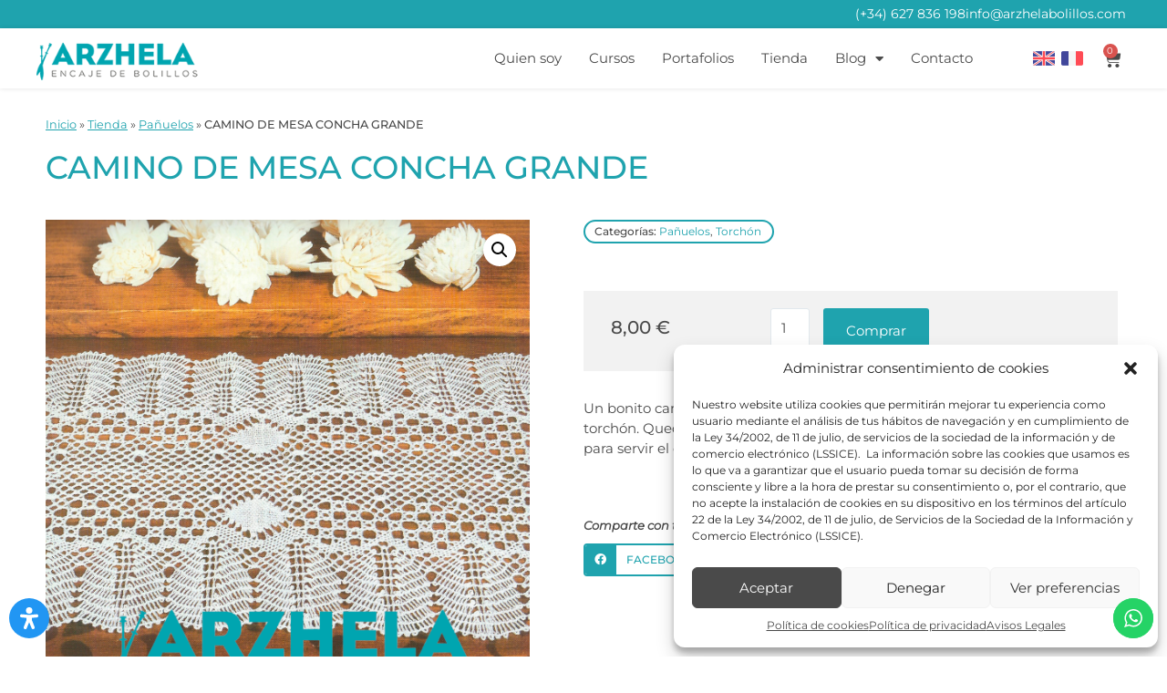

--- FILE ---
content_type: text/css
request_url: https://arzhelabolillos.com/wp-content/themes/hello-elementor-child/style.css?ver=64349f64ff2279f93a3be6c53ea5b32e
body_size: 2681
content:
/*
Theme Name: Hello Elementor XF Child
Theme URI: https://xenonfactory.es
Template: hello-elementor
Author: Elementor Team & XenonFactory.es
Author URI: https://xenonfactory.es
Description: Versión básica de theme compatible con Elementor y editado por XenonFactory.es
Tags: flexible-header,custom-colors,custom-menu,custom-logo,featured-images,rtl-language-support,threaded-comments,translation-ready
Version: 2.3.1.1613047641
Updated: 2021-02-11 13:47:21

*/

/* XF BASICS */

/* QUITAR MARGEN INFERIOR <P> */
.elementor-text-editor p:last-child
{ 
	margin-bottom:0px;
}

/* BOTÓN BARRA COOKIES */
#cn-notice-buttons .button
{
	padding: 5px 10px;
	border: 1px solid #fff;
	color: #fff
}


/* INVERTIR TEXTO CORREO */
.ltrText
{
	unicode-bidi: bidi-override;
	direction: rtl
}

html, label, input[type=checkbox]
{
	cursor: default;
}


/* LISTAS RGPD */
ol {
	padding-inline-start: 15px
}

ul {
	margin-block-start: -0.5em;
	margin-block-end: 1em;
}

#cmplz-document {
	max-width: 100%;
	text-align: justify;
}
/*  */


/* BOTON READABLER */
#mdp-readabler-trigger-button {
	border-radius: 50px !important;
    color: #fff !important;
    background: rgba(33,150,243,1) !important;
	border: none !important;
	padding: 10px !important;
}

#mdp-readabler-trigger-button:hover {
	color: rgba(33,150,243,1) !important;
	background: #fff !important;
}
/*  */



/* FACETWP */
.facetwp-facet {
	margin-bottom: 0 !important;
}

.fs-wrap,
.facetwp-input-wrap {
	width: 100% !important;
}

	.fs-label-wrap,
	.facetwp-type-search {
		height: 38px;
		-webkit-border-radius: 3px;
		-moz-border-radius: 3px;
		border-radius: 3px;
	}

	.fs-label-wrap .fs-label {
		padding: 10px 22px 10px 13px !important;
	}

.facetwp-facet-ordenar select,
.facetwp-facet-ordenar_en select,
.facetwp-facet-ordenar_fr select,
.facetwp-facet-buscador_es,
.facetwp-facet-buscador_en,
.facetwp-facet-buscador_fr {
	border: 1px solid #e1e8ed;
	color: #4a4a4a;
	font-size: 15px;
}

	.facetwp-facet input.facetwp-search {
		border: 0;
		background-color: transparent;
	}


.facetwp-slider-wrap {
	/*width: 70%;*/
	padding-bottom: 6px !important;
}

	.noUi-connect {
		background-color: #e1e8ed !important;
	}

	.noUi-handle {
		background-color: #1fa3ae !important;
		border: 0 !important;
	}

	.facetwp-slider-label {
		font-size: 13px;
	}

	.facetwp-slider-reset {
		display: none;
	}
/* FACETWP */



/* BUSCADOR TIENDA */
#result-busq .page-numbers li {
	margin: 0 7px;
	border: 1px solid #1fa3ae;
	-webkit-border-radius: 3px;
	-moz-border-radius: 3px;
	border-radius: 3px;
}
/* BUSCADOR TIENDA */



/* DESPLEGABLE CARRITO */
#mnu-side .elementor-button--checkout .elementor-button-text {
	text-indent: -9999px;
	line-height: 0;
}

#mnu-side .elementor-button--checkout .elementor-button-text:after {
	content: 'Pagar' !important;
	text-indent: 0;
	display: block;
	line-height: 1.1em;
}

/* DESPLEGABLE CARRITO */


/* TIENDA */
#elementor-menu-cart__toggle_button {
	border: 0 !important;
	background: none !important;
	
}

.woocommerce-Price-currencySymbol {
	margin-left: 5px;
}

a.added_to_cart.wc-forward {
	display: block;
	margin-top: 8px;
	font-size: 80%;
	text-decoration: none;
	font-weight: bold
}

.gif-loading {
    display: none;
}

#pvp-prod del {
	font-size: 80%
}

#pvp-prod div.elementor-widget-container {
	height: 100%;
}

#add-cest form {
    margin-bottom: 0 !important;
}

#add-cest button {
    margin-top: 0 !important;
    font-size: 0 !important;
}

#add-cest .quantity {
    margin-right: 15px !important;
}

#add-cest .added_to_cart.wc-forward {
    display: none !important;
}

#add-cest .input-text.qty.text {
    border: 1px solid #e1e8ed;
	background-color: #fff;
}
	
#add-cest table tbody th,
#add-cest table tbody td {
	background-color: transparent;
}

#add-cest .variations {
	margin: -9px 0 -20px 0px;
}

	#add-cest .variations .reset_variations {
		font-size: 1em;
		font-weight: bold;
	}

#add-cest .single_variation_wrap .woocommerce-Price-amount.amount {
	color: #4a4a4a;
	font-weight: bold;
}


.prod-rel .woocommerce-loop-product__buttons {
    margin: 0 auto !important;
}

.prod-rel .button {
    font-size: 0 !important;
}

.prod-rel .woocommerce-loop-product__title,
.prod-rel .price {
	margin: auto 15px !important;
}

.prod-rel .woocommerce-Price-currencySymbol {
	font-size: 13px;
}

.prod-rel .added_to_cart.wc-forward {
	text-align: center;
}

@media only screen and (max-width: 600px) {
	.ae-element-woo-category a {
		display: inline;
	}
}
/* TIENDA */


/* BOTONES WOOCOMMERCE */
.woocommerce #content input.button, .woocommerce #respond input#submit, .woocommerce a.button, .woocommerce button.button, .woocommerce input.button, .woocommerce-page #content input.button, .woocommerce-page #respond input#submit, .woocommerce-page a.button, .woocommerce-page button.button, .woocommerce-page input.button {
	background: #1fa3ae !important;
	color: #fff !important;
	text-shadow: none !important;
	border: 1px solid #02010100 !important;
	-webkit-border-radius: 3px;
	-moz-border-radius: 3px;
	border-radius: 3px;
	font-weight: normal;
}

	.woocommerce #content input.button.alt:hover, .woocommerce #respond input#submit.alt:hover, .woocommerce a.button.alt:hover, .woocommerce button.button.alt:hover, .woocommerce input.button.alt:hover, .woocommerce-page #content input.button.alt:hover, .woocommerce-page #respond input#submit.alt:hover, .woocommerce-page a.button.alt:hover, .woocommerce-page button.button.alt:hover, .woocommerce-page input.button.alt:hover {
		background-color: #f2f2f2 !important;
		border: 1px solid #1fa3ae !important;
		color: #1fa3ae !important;
	}

	.woocommerce #content input.button:hover, .woocommerce #respond input#submit:hover, .woocommerce a.button:hover, .woocommerce button.button:hover, .woocommerce input.button:hover, .woocommerce-page #content input.button:hover, .woocommerce-page #respond input#submit:hover, .woocommerce-page a.button:hover, .woocommerce-page button.button:hover, .woocommerce-page input.button:hover {
		background-color: #f2f2f2 !important;
		border: 1px solid #1fa3ae !important;
		color: #1fa3ae !important;
	}

	.woocommerce #content input.button.alt:hover, .woocommerce #respond input#submit.alt:hover, .woocommerce a.button.alt:hover, .woocommerce button.button.alt:hover, .woocommerce input.button.alt:hover, .woocommerce-page #content input.button.alt:hover, .woocommerce-page #respond input#submit.alt:hover, .woocommerce-page a.button.alt:hover, .woocommerce-page button.button.alt:hover, .woocommerce-page input.button.alt:hover {
		background-color: #f2f2f2 !important;
		box-shadow: none;
		border: 1px solid #1fa3ae !important;
		color: #1fa3ae !important;
	}

[type=submit] {
	margin-top: 20px !important;
}

.elementor-search-form__submit {
	margin-top: 0 !important;
}
/* BOTONES WOOCOMMERCE */


/* TABLA PRODUCTOS CARRITO */
.woocommerce table.shop_table {
	border: 0;
}

.woocommerce table.shop_table a {
	color: #4a4a4a;
	text-decoration: none;
}

.woocommerce table.shop_table td,
.woocommerce table.shop_table th {
	border: 0;
}

.woocommerce table.shop_table td.actions:hover,
.shop_table .shop_table_responsive tr th:hover {
	background-color: transparent !important
}

.woocommerce table.shop_table .quantity input[type=number] {
	padding: 8px 5px 8px 7px;
}
/* TABLA PRODUCTOS CARRITO */


/* CUPÓN CARRITO */
.coupon {
	padding: 15px;
	border: 1px solid #ebe9eb;
}

	.coupon input {
		min-width: 150px;
		padding: 5px 6px !important;
	}

	.coupon button {
		margin-top: 0px !important
	}

@media only screen and (max-width: 375px) {
	.coupon input {
		width: 100% !important
	}
	
	.coupon button {
		width: 100% !important;
		margin-top: 20px !important;
	}
}
/* CUPÓN CARRITO */



/* CROSS SELLING CARRITO */
.cross-sells .woocommerce-Price-amount.amount {
	color: #1fa3ae;
    font-size: 20px;
    font-weight: bold;
}

.cross-sells .woocommerce-Price-amount.amount .woocommerce-Price-currencySymbol {
    font-size: 13px;
}

.cross-sells .woocommerce-loop-product__title {
	color: #4a4a4a;
	font-size: 15px;
	line-height: 23px;
    margin-bottom: 10px;
}

.cross-sells .button.wp-element-button.product_type_simple.add_to_cart_button.ajax_add_to_cart {
	font-family: "Kanit", Sans-serif;
	font-weight: bold;
    text-transform: uppercase;
	border-radius: 0px 0px 0px 0px;
    padding: 12px 30px 12px 30px;
    margin-top: 10px;
}
/* CROSS SELLING CARRITO */


/* CHECKOUT */
.woocommerce-form-coupon-toggle{
	display: none;
}

.input-text {
	background-color: #fff;
	border: 1px solid #e1e8ed !important;
}

.select2-container .select2-selection--single {
	height: 38px;
	background-color: #fff;
	border: 1px solid #e1e8ed;
}
	
	.input-text:focus,
	.select2-container .select2-selection--single:focus {
		box-shadow: inset 0 0 0 1px rgba(0,0,0,.1);
	}

	.select2-container--default .select2-selection--single .select2-selection__rendered {
		line-height: 38px;
	}

.woocommerce-checkout #payment {
	background-color: #ECEAEC
}

.woocommerce-checkout #payment ul.payment_methods li{
	margin-bottom: 10px;
}

.woocommerce-checkout #payment div.payment_box {
	background-color: #fff
}

.woocommerce-checkout #payment div.payment_box::before {
	border: 1em solid #fff;
	border-right-color: transparent;
    border-left-color: transparent;
    border-top-color: transparent;
}

.woocommerce-checkout fieldset {
	border: 0;
}
/*  */


/* MI CUENTA */
.woocommerce .woocommerce-form-login .woocommerce-form-login__rememberme {
	display: block;
	line-height: 1;
}

@media only screen and (min-width: 769px) {
  .woocommerce-account .woocommerce-MyAccount-navigation {
    width: 22%;
  }
  .woocommerce-account .woocommerce-MyAccount-content { 
    width: 75%;
  }
}

@media only screen and (max-width: 768px) {
  .woocommerce-account .woocommerce-MyAccount-content { 
    margin-top: 40px
  }
}

.woocommerce-MyAccount-content {
	margin-top: 20px;
	text-decoration: none;
}

	.woocommerce-MyAccount-content a {
		text-decoration: none;
	}

mark {
	background-color: #e1e8ed;
}

/* Style WC Account Endpoint Links */
nav.woocommerce-MyAccount-navigation ul {
	margin-top: 20px;
	list-style-type: none;
	padding-left: 0;
	max-width: 200px;
	font-size: 17px;
	line-height: 26px;
}
nav.woocommerce-MyAccount-navigation ul li {
  padding: 8px 20px;
  background-color: rgba(0,0,0,0.05);
  border-bottom: 1px solid rgba(0,0,0,0.05);
  /*display: flex*/
}
nav.woocommerce-MyAccount-navigation ul li a{
	width: 100%;
	height: 100%;
	text-decoration: none;
}
nav.woocommerce-MyAccount-navigation ul li a:hover {
	color: #000;
	font-weight: bold;
	text-decoration: none;
}
nav.woocommerce-MyAccount-navigation ul li.is-active {
  background-color: rgba(0,0,0,0.1);
	font-weight: bold;
}
nav.woocommerce-MyAccount-navigation ul li.is-active a {
  color: rgba(0,0,0,0.8); 
  cursor: default;
}
nav.woocommerce-MyAccount-navigation ul li.is-active a:hover {
	text-decoration: none;
}
nav.woocommerce-MyAccount-navigation ul li.is-active:after {
  content: "";
  height: 0;
  width: 0;
  border-top: 20px solid transparent;
  border-left: 14px solid rgba(0,0,0,0.1);
  border-bottom: 20px solid transparent;
  float: right;
  margin-right: -34px;
  margin-top: -7px;
}
nav.woocommerce-MyAccount-navigation ul li:not(.is-active):hover {
  background-color: rgba(0,0,0,0.07);
}
nav.woocommerce-MyAccount-navigation ul li:not(.is-active):hover:after { 
  content: "";
  height: 0;
  width: 0;
  border-top: 20px solid transparent;
  border-left: 14px solid rgba(0,0,0,0.07);
  border-bottom: 20px solid transparent;
  float: right;
  margin-right: -34px;
  margin-top: -7px;
}
/* MI CUENTA */






--- FILE ---
content_type: text/css
request_url: https://arzhelabolillos.com/wp-content/uploads/elementor/css/post-38.css?ver=1762105057
body_size: 702
content:
.elementor-kit-38{--e-global-color-primary:#6EC1E4;--e-global-color-secondary:#54595F;--e-global-color-text:#7A7A7A;--e-global-color-accent:#61CE70;--e-global-color-48680772:#4054B2;--e-global-color-36b22b1:#23A455;--e-global-color-2906c11:#000;--e-global-color-5c6905bb:#FFF;color:#4A4A4A;font-family:"Montserrat", Sans-serif;font-size:15px;}.elementor-kit-38 button,.elementor-kit-38 input[type="button"],.elementor-kit-38 input[type="submit"],.elementor-kit-38 .elementor-button{background-color:#1FA3AE;text-decoration:none;color:#FFFFFF;border-style:solid;border-width:1px 1px 1px 1px;border-color:#02010100;}.elementor-kit-38 button:hover,.elementor-kit-38 button:focus,.elementor-kit-38 input[type="button"]:hover,.elementor-kit-38 input[type="button"]:focus,.elementor-kit-38 input[type="submit"]:hover,.elementor-kit-38 input[type="submit"]:focus,.elementor-kit-38 .elementor-button:hover,.elementor-kit-38 .elementor-button:focus{background-color:#F2F2F2;color:#1FA3AE;border-style:solid;border-width:1px 1px 1px 1px;border-color:#1FA3AE;border-radius:5px 5px 5px 5px;}.elementor-kit-38 e-page-transition{background-color:#FFBC7D;}.elementor-kit-38 a{color:#1FA3AE;text-decoration:underline;}.elementor-kit-38 h1{color:#1FA3AE;font-family:"Montserrat", Sans-serif;font-size:35px;font-weight:bold;}.elementor-kit-38 h2{font-family:"Montserrat", Sans-serif;font-size:30px;line-height:35px;}.elementor-kit-38 h3{font-family:"Montserrat", Sans-serif;font-size:25px;}.elementor-kit-38 h4{font-family:"Montserrat", Sans-serif;font-size:20px;}.elementor-kit-38 input:not([type="button"]):not([type="submit"]),.elementor-kit-38 textarea,.elementor-kit-38 .elementor-field-textual{font-size:15px;color:#4A4A4A;border-style:solid;border-radius:3px 3px 3px 3px;}.elementor-section.elementor-section-boxed > .elementor-container{max-width:1200px;}.e-con{--container-max-width:1200px;}.elementor-widget:not(:last-child){margin-block-end:20px;}.elementor-element{--widgets-spacing:20px 20px;--widgets-spacing-row:20px;--widgets-spacing-column:20px;}{}h1.entry-title{display:var(--page-title-display);}@media(max-width:1024px){.elementor-section.elementor-section-boxed > .elementor-container{max-width:1024px;}.e-con{--container-max-width:1024px;}}@media(max-width:767px){.elementor-kit-38 h1{font-size:25px;line-height:28px;}.elementor-kit-38 h2{font-size:20px;line-height:24px;}.elementor-kit-38 h3{font-size:18px;line-height:20px;}.elementor-section.elementor-section-boxed > .elementor-container{max-width:767px;}.e-con{--container-max-width:767px;}}/* Start Custom Fonts CSS */@font-face {
	font-family: 'Montserrat';
	font-style: normal;
	font-weight: normal;
	font-display: auto;
	src: url('https://arzhelabolillos.com/wp-content/uploads/2023/08/Montserrat-Regular.ttf') format('truetype');
}
@font-face {
	font-family: 'Montserrat';
	font-style: italic;
	font-weight: normal;
	font-display: auto;
	src: url('https://arzhelabolillos.com/wp-content/uploads/2023/08/Montserrat-Italic.ttf') format('truetype');
}
@font-face {
	font-family: 'Montserrat';
	font-style: normal;
	font-weight: bold;
	font-display: auto;
	src: url('https://arzhelabolillos.com/wp-content/uploads/2023/08/Montserrat-SemiBold.ttf') format('truetype');
}
/* End Custom Fonts CSS */

--- FILE ---
content_type: text/css
request_url: https://arzhelabolillos.com/wp-content/uploads/elementor/css/post-1375.css?ver=1762105058
body_size: 1584
content:
.elementor-1375 .elementor-element.elementor-element-ca608bb:not(.elementor-motion-effects-element-type-background), .elementor-1375 .elementor-element.elementor-element-ca608bb > .elementor-motion-effects-container > .elementor-motion-effects-layer{background-color:#1FA3AE;}.elementor-1375 .elementor-element.elementor-element-ca608bb{transition:background 0.3s, border 0.3s, border-radius 0.3s, box-shadow 0.3s;}.elementor-1375 .elementor-element.elementor-element-ca608bb > .elementor-background-overlay{transition:background 0.3s, border-radius 0.3s, opacity 0.3s;}.elementor-1375 .elementor-element.elementor-element-27394497 .elementor-icon-list-icon i{transition:color 0.3s;}.elementor-1375 .elementor-element.elementor-element-27394497 .elementor-icon-list-icon svg{transition:fill 0.3s;}.elementor-1375 .elementor-element.elementor-element-27394497{--e-icon-list-icon-size:14px;--icon-vertical-offset:0px;}.elementor-1375 .elementor-element.elementor-element-27394497 .elementor-icon-list-item > .elementor-icon-list-text, .elementor-1375 .elementor-element.elementor-element-27394497 .elementor-icon-list-item > a{font-size:14px;}.elementor-1375 .elementor-element.elementor-element-27394497 .elementor-icon-list-text{color:#FFFFFF;transition:color 0.3s;}.elementor-1375 .elementor-element.elementor-element-38e94183 > .elementor-container > .elementor-column > .elementor-widget-wrap{align-content:center;align-items:center;}.elementor-1375 .elementor-element.elementor-element-38e94183:not(.elementor-motion-effects-element-type-background), .elementor-1375 .elementor-element.elementor-element-38e94183 > .elementor-motion-effects-container > .elementor-motion-effects-layer{background-color:#FFFFFF;}.elementor-1375 .elementor-element.elementor-element-38e94183{box-shadow:0px 0px 5px 0px rgba(0, 0, 0, 0.12);transition:background 0.3s, border 0.3s, border-radius 0.3s, box-shadow 0.3s;margin-top:0px;margin-bottom:20px;}.elementor-1375 .elementor-element.elementor-element-38e94183 > .elementor-background-overlay{transition:background 0.3s, border-radius 0.3s, opacity 0.3s;}.elementor-1375 .elementor-element.elementor-element-65e6b501{text-align:left;}.elementor-1375 .elementor-element.elementor-element-65e6b501 img{width:180px;}.elementor-1375 .elementor-element.elementor-element-1b4b14dc .elementor-menu-toggle{margin-left:auto;}.elementor-1375 .elementor-element.elementor-element-1b4b14dc .elementor-nav-menu .elementor-item{text-decoration:none;}.elementor-1375 .elementor-element.elementor-element-1b4b14dc .elementor-nav-menu--main .elementor-item{color:#4A4A4A;fill:#4A4A4A;padding-left:15px;padding-right:15px;}.elementor-1375 .elementor-element.elementor-element-1b4b14dc .elementor-nav-menu--main .elementor-item:hover,
					.elementor-1375 .elementor-element.elementor-element-1b4b14dc .elementor-nav-menu--main .elementor-item.elementor-item-active,
					.elementor-1375 .elementor-element.elementor-element-1b4b14dc .elementor-nav-menu--main .elementor-item.highlighted,
					.elementor-1375 .elementor-element.elementor-element-1b4b14dc .elementor-nav-menu--main .elementor-item:focus{color:#1FA3AE;fill:#1FA3AE;}.elementor-1375 .elementor-element.elementor-element-1b4b14dc .elementor-nav-menu--main:not(.e--pointer-framed) .elementor-item:before,
					.elementor-1375 .elementor-element.elementor-element-1b4b14dc .elementor-nav-menu--main:not(.e--pointer-framed) .elementor-item:after{background-color:#1FA3AE;}.elementor-1375 .elementor-element.elementor-element-1b4b14dc .e--pointer-framed .elementor-item:before,
					.elementor-1375 .elementor-element.elementor-element-1b4b14dc .e--pointer-framed .elementor-item:after{border-color:#1FA3AE;}.elementor-1375 .elementor-element.elementor-element-1b4b14dc .elementor-nav-menu--main .elementor-item.elementor-item-active{color:#1FA3AE;}.elementor-1375 .elementor-element.elementor-element-1b4b14dc .elementor-nav-menu--main:not(.e--pointer-framed) .elementor-item.elementor-item-active:before,
					.elementor-1375 .elementor-element.elementor-element-1b4b14dc .elementor-nav-menu--main:not(.e--pointer-framed) .elementor-item.elementor-item-active:after{background-color:#1FA3AE;}.elementor-1375 .elementor-element.elementor-element-1b4b14dc .e--pointer-framed .elementor-item.elementor-item-active:before,
					.elementor-1375 .elementor-element.elementor-element-1b4b14dc .e--pointer-framed .elementor-item.elementor-item-active:after{border-color:#1FA3AE;}.elementor-1375 .elementor-element.elementor-element-1b4b14dc .elementor-nav-menu--dropdown{background-color:#F2F2F2;}.elementor-1375 .elementor-element.elementor-element-1b4b14dc .elementor-nav-menu--dropdown a:hover,
					.elementor-1375 .elementor-element.elementor-element-1b4b14dc .elementor-nav-menu--dropdown a:focus,
					.elementor-1375 .elementor-element.elementor-element-1b4b14dc .elementor-nav-menu--dropdown a.elementor-item-active,
					.elementor-1375 .elementor-element.elementor-element-1b4b14dc .elementor-nav-menu--dropdown a.highlighted,
					.elementor-1375 .elementor-element.elementor-element-1b4b14dc .elementor-menu-toggle:hover,
					.elementor-1375 .elementor-element.elementor-element-1b4b14dc .elementor-menu-toggle:focus{color:#FFFFFF;}.elementor-1375 .elementor-element.elementor-element-1b4b14dc .elementor-nav-menu--dropdown a:hover,
					.elementor-1375 .elementor-element.elementor-element-1b4b14dc .elementor-nav-menu--dropdown a:focus,
					.elementor-1375 .elementor-element.elementor-element-1b4b14dc .elementor-nav-menu--dropdown a.elementor-item-active,
					.elementor-1375 .elementor-element.elementor-element-1b4b14dc .elementor-nav-menu--dropdown a.highlighted{background-color:#1FA3AE;}.elementor-1375 .elementor-element.elementor-element-1b4b14dc .elementor-nav-menu--dropdown a.elementor-item-active{color:#FFFFFF;background-color:#1FA3AE;}.elementor-1375 .elementor-element.elementor-element-1b4b14dc .elementor-nav-menu--dropdown .elementor-item, .elementor-1375 .elementor-element.elementor-element-1b4b14dc .elementor-nav-menu--dropdown  .elementor-sub-item{font-weight:bold;text-decoration:none;}.elementor-1375 .elementor-element.elementor-element-1b4b14dc .elementor-nav-menu--main .elementor-nav-menu--dropdown, .elementor-1375 .elementor-element.elementor-element-1b4b14dc .elementor-nav-menu__container.elementor-nav-menu--dropdown{box-shadow:0px 1px 2px 0px rgba(0, 0, 0, 0.16);}.elementor-1375 .elementor-element.elementor-element-1b4b14dc .elementor-nav-menu--dropdown li:not(:last-child){border-style:solid;border-color:#FFFFFF;border-bottom-width:1px;}.elementor-1375 .elementor-element.elementor-element-1b4b14dc div.elementor-menu-toggle{color:#1FA3AE;}.elementor-1375 .elementor-element.elementor-element-1b4b14dc div.elementor-menu-toggle svg{fill:#1FA3AE;}.elementor-1375 .elementor-element.elementor-element-1b4b14dc div.elementor-menu-toggle:hover, .elementor-1375 .elementor-element.elementor-element-1b4b14dc div.elementor-menu-toggle:focus{color:#FFFFFF;}.elementor-1375 .elementor-element.elementor-element-1b4b14dc div.elementor-menu-toggle:hover svg, .elementor-1375 .elementor-element.elementor-element-1b4b14dc div.elementor-menu-toggle:focus svg{fill:#FFFFFF;}.elementor-1375 .elementor-element.elementor-element-1b4b14dc .elementor-menu-toggle:hover, .elementor-1375 .elementor-element.elementor-element-1b4b14dc .elementor-menu-toggle:focus{background-color:#1FA3AE;}.elementor-1375 .elementor-element.elementor-element-70a93fed.elementor-column > .elementor-widget-wrap{justify-content:flex-end;}.elementor-1375 .elementor-element.elementor-element-6a815cd{width:auto;max-width:auto;}.elementor-1375 .elementor-element.elementor-element-6a815cd > .elementor-widget-container{margin:11px 0px 0px 0px;}.elementor-1375 .elementor-element.elementor-element-6a815cd .elementor-nav-menu .elementor-item{font-size:12px;text-decoration:none;line-height:25px;}.elementor-1375 .elementor-element.elementor-element-6a815cd .elementor-nav-menu--main .elementor-item{color:#4A4A4A;fill:#4A4A4A;padding-left:0px;padding-right:0px;padding-top:0px;padding-bottom:0px;}.elementor-1375 .elementor-element.elementor-element-6a815cd .elementor-nav-menu--main .elementor-item.elementor-item-active{color:#4A4A4A;}.elementor-1375 .elementor-element.elementor-element-6a815cd .elementor-nav-menu--dropdown a, .elementor-1375 .elementor-element.elementor-element-6a815cd .elementor-menu-toggle{color:#4A4A4A;fill:#4A4A4A;}.elementor-1375 .elementor-element.elementor-element-6a815cd .elementor-nav-menu--dropdown a:hover,
					.elementor-1375 .elementor-element.elementor-element-6a815cd .elementor-nav-menu--dropdown a:focus,
					.elementor-1375 .elementor-element.elementor-element-6a815cd .elementor-nav-menu--dropdown a.elementor-item-active,
					.elementor-1375 .elementor-element.elementor-element-6a815cd .elementor-nav-menu--dropdown a.highlighted,
					.elementor-1375 .elementor-element.elementor-element-6a815cd .elementor-menu-toggle:hover,
					.elementor-1375 .elementor-element.elementor-element-6a815cd .elementor-menu-toggle:focus{color:#1FA3AE;}.elementor-1375 .elementor-element.elementor-element-6a815cd .elementor-nav-menu--dropdown a.elementor-item-active{color:#4A4A4A;}.elementor-1375 .elementor-element.elementor-element-6a815cd .elementor-nav-menu--dropdown .elementor-item, .elementor-1375 .elementor-element.elementor-element-6a815cd .elementor-nav-menu--dropdown  .elementor-sub-item{text-decoration:none;}.elementor-1375 .elementor-element.elementor-element-59967241{width:auto;max-width:auto;--main-alignment:right;--divider-style:solid;--subtotal-divider-style:solid;--elementor-remove-from-cart-button:none;--remove-from-cart-button:block;--toggle-button-icon-color:#4A4A4A;--toggle-button-background-color:#C4484800;--toggle-button-border-color:#FFFFFF00;--toggle-button-icon-hover-color:#1FA3AE;--toggle-button-hover-background-color:#02010100;--toggle-button-hover-border-color:#02010100;--toggle-icon-size:20px;--toggle-icon-padding:10px 0px 10px 0px;--cart-border-style:none;--product-price-color:#4A4A4A;--cart-footer-layout:1fr 1fr;--products-max-height-sidecart:calc(100vh - 240px);--products-max-height-minicart:calc(100vh - 385px);--view-cart-button-text-color:#FFFFFF;--view-cart-button-background-color:#1FA3AE;--view-cart-button-hover-text-color:#1FA3AE;--view-cart-button-hover-background-color:#E1E8ED;--checkout-button-text-color:#FFFFFF;--checkout-button-background-color:#1FA3AE;--checkout-button-hover-text-color:#1FA3AE;--checkout-button-hover-background-color:#E1E8ED;}.elementor-1375 .elementor-element.elementor-element-59967241 > .elementor-widget-container{margin:4px 0px 0px 15px;}.elementor-1375 .elementor-element.elementor-element-59967241 .widget_shopping_cart_content{--subtotal-divider-left-width:0;--subtotal-divider-right-width:0;}.elementor-1375 .elementor-element.elementor-element-59967241 .elementor-menu-cart__product-name a{text-decoration:none;}.elementor-1375 .elementor-element.elementor-element-59967241 .elementor-menu-cart__footer-buttons .elementor-button--view-cart:hover{border-color:#1FA3AE;}.elementor-1375 .elementor-element.elementor-element-59967241 .elementor-button--view-cart{border-style:solid;border-width:1px 1px 1px 1px;border-color:#1FA3AE;}.elementor-1375 .elementor-element.elementor-element-59967241 .elementor-menu-cart__footer-buttons a.elementor-button--view-cart{border-radius:5px 5px 5px 5px;}.elementor-1375 .elementor-element.elementor-element-59967241 .elementor-menu-cart__footer-buttons .elementor-button--checkout:hover{border-color:#1FA3AE;}.elementor-1375 .elementor-element.elementor-element-59967241 .elementor-button--checkout{border-style:solid;border-width:1px 1px 1px 1px;border-color:#1FA3AE;}.elementor-1375 .elementor-element.elementor-element-59967241 .elementor-menu-cart__footer-buttons a.elementor-button--checkout{border-radius:5px 5px 5px 5px;}.elementor-theme-builder-content-area{height:400px;}.elementor-location-header:before, .elementor-location-footer:before{content:"";display:table;clear:both;}@media(min-width:768px){.elementor-1375 .elementor-element.elementor-element-536c4a79{width:18%;}.elementor-1375 .elementor-element.elementor-element-9f4af25{width:82%;}.elementor-1375 .elementor-element.elementor-element-f1ad9af{width:85%;}.elementor-1375 .elementor-element.elementor-element-70a93fed{width:15%;}}@media(max-width:1024px) and (min-width:768px){.elementor-1375 .elementor-element.elementor-element-f1ad9af{width:80%;}.elementor-1375 .elementor-element.elementor-element-70a93fed{width:20%;}}@media(max-width:1024px){.elementor-1375 .elementor-element.elementor-element-35494080 > .elementor-element-populated{padding:5px 15px 5px 15px;}.elementor-1375 .elementor-element.elementor-element-38e94183{padding:0px 5px 0px 15px;}.elementor-1375 .elementor-element.elementor-element-65e6b501 img{max-width:80%;}.elementor-1375 .elementor-element.elementor-element-f1ad9af.elementor-column > .elementor-widget-wrap{justify-content:flex-end;}.elementor-1375 .elementor-element.elementor-element-1b4b14dc > .elementor-widget-container{margin:4px 0px 0px 0px;}.elementor-1375 .elementor-element.elementor-element-1b4b14dc .elementor-nav-menu--dropdown .elementor-item, .elementor-1375 .elementor-element.elementor-element-1b4b14dc .elementor-nav-menu--dropdown  .elementor-sub-item{font-size:14px;}.elementor-1375 .elementor-element.elementor-element-1b4b14dc .elementor-nav-menu--dropdown a{padding-top:20px;padding-bottom:20px;}.elementor-1375 .elementor-element.elementor-element-1b4b14dc .elementor-nav-menu--main > .elementor-nav-menu > li > .elementor-nav-menu--dropdown, .elementor-1375 .elementor-element.elementor-element-1b4b14dc .elementor-nav-menu__container.elementor-nav-menu--dropdown{margin-top:14px !important;}.elementor-1375 .elementor-element.elementor-element-1b4b14dc{--nav-menu-icon-size:25px;}.elementor-1375 .elementor-element.elementor-element-59967241 > .elementor-widget-container{margin:-4px 0px 0px 15px;}.elementor-1375 .elementor-element.elementor-element-59967241{--main-alignment:right;--toggle-icon-size:25px;--toggle-icon-padding:14px 0px 0px 0px;}}@media(max-width:767px){.elementor-1375 .elementor-element.elementor-element-536c4a79{width:40%;}.elementor-1375 .elementor-element.elementor-element-65e6b501 img{max-width:100%;}.elementor-1375 .elementor-element.elementor-element-9f4af25{width:60%;}.elementor-1375 .elementor-element.elementor-element-f1ad9af{width:40%;}.elementor-1375 .elementor-element.elementor-element-1b4b14dc > .elementor-widget-container{margin:5px 0px 0px 0px;}.elementor-1375 .elementor-element.elementor-element-1b4b14dc .elementor-nav-menu--main > .elementor-nav-menu > li > .elementor-nav-menu--dropdown, .elementor-1375 .elementor-element.elementor-element-1b4b14dc .elementor-nav-menu__container.elementor-nav-menu--dropdown{margin-top:15px !important;}.elementor-1375 .elementor-element.elementor-element-70a93fed{width:60%;}.elementor-1375 .elementor-element.elementor-element-59967241 > .elementor-widget-container{margin:0px 0px 0px 15px;}.elementor-1375 .elementor-element.elementor-element-59967241{--toggle-icon-padding:12px 0px 0px 0px;}}/* Start custom CSS for nav-menu, class: .elementor-element-6a815cd */.elementor-1375 .elementor-element.elementor-element-6a815cd li {
    margin-right: 7px;
}/* End custom CSS */

--- FILE ---
content_type: text/css
request_url: https://arzhelabolillos.com/wp-content/uploads/elementor/css/post-1393.css?ver=1762105058
body_size: 1501
content:
.elementor-1393 .elementor-element.elementor-element-7264d49{border-style:solid;border-width:2px 0px 0px 0px;border-color:#1FA3AE;box-shadow:0px 8px 8px 0px rgba(0, 0, 0, 0.04);margin-top:60px;margin-bottom:0px;}.elementor-1393 .elementor-element.elementor-element-a4c72eb{margin-top:20px;margin-bottom:20px;}.elementor-1393 .elementor-element.elementor-element-4f1d5d89 > .elementor-widget-container{margin:0px 0px -20px 0px;}.elementor-1393 .elementor-element.elementor-element-4f1d5d89{font-size:18px;font-weight:bold;color:#1FA3AE;}.elementor-1393 .elementor-element.elementor-element-78c96079 .elementor-field-group{padding-right:calc( 10px/2 );padding-left:calc( 10px/2 );margin-bottom:20px;}.elementor-1393 .elementor-element.elementor-element-78c96079 .elementor-form-fields-wrapper{margin-left:calc( -10px/2 );margin-right:calc( -10px/2 );margin-bottom:-20px;}.elementor-1393 .elementor-element.elementor-element-78c96079 .elementor-field-group.recaptcha_v3-bottomleft, .elementor-1393 .elementor-element.elementor-element-78c96079 .elementor-field-group.recaptcha_v3-bottomright{margin-bottom:0;}body.rtl .elementor-1393 .elementor-element.elementor-element-78c96079 .elementor-labels-inline .elementor-field-group > label{padding-left:0px;}body:not(.rtl) .elementor-1393 .elementor-element.elementor-element-78c96079 .elementor-labels-inline .elementor-field-group > label{padding-right:0px;}body .elementor-1393 .elementor-element.elementor-element-78c96079 .elementor-labels-above .elementor-field-group > label{padding-bottom:0px;}.elementor-1393 .elementor-element.elementor-element-78c96079 .elementor-field-type-html{padding-bottom:0px;}.elementor-1393 .elementor-element.elementor-element-78c96079 .elementor-field-group .elementor-field, .elementor-1393 .elementor-element.elementor-element-78c96079 .elementor-field-subgroup label{font-size:13px;}.elementor-1393 .elementor-element.elementor-element-78c96079 .elementor-field-group .elementor-field:not(.elementor-select-wrapper){background-color:#ffffff;border-color:#E1E8ED;}.elementor-1393 .elementor-element.elementor-element-78c96079 .elementor-field-group .elementor-select-wrapper select{background-color:#ffffff;border-color:#E1E8ED;}.elementor-1393 .elementor-element.elementor-element-78c96079 .elementor-field-group .elementor-select-wrapper::before{color:#E1E8ED;}.elementor-1393 .elementor-element.elementor-element-78c96079 .e-form__buttons__wrapper__button-next{color:#ffffff;}.elementor-1393 .elementor-element.elementor-element-78c96079 .elementor-button[type="submit"]{color:#ffffff;}.elementor-1393 .elementor-element.elementor-element-78c96079 .elementor-button[type="submit"] svg *{fill:#ffffff;}.elementor-1393 .elementor-element.elementor-element-78c96079 .e-form__buttons__wrapper__button-previous{color:#ffffff;}.elementor-1393 .elementor-element.elementor-element-78c96079 .e-form__buttons__wrapper__button-next:hover{color:#1FA3AE;}.elementor-1393 .elementor-element.elementor-element-78c96079 .elementor-button[type="submit"]:hover{color:#1FA3AE;}.elementor-1393 .elementor-element.elementor-element-78c96079 .elementor-button[type="submit"]:hover svg *{fill:#1FA3AE;}.elementor-1393 .elementor-element.elementor-element-78c96079{--e-form-steps-indicators-spacing:20px;--e-form-steps-indicator-padding:30px;--e-form-steps-indicator-inactive-secondary-color:#ffffff;--e-form-steps-indicator-active-secondary-color:#ffffff;--e-form-steps-indicator-completed-secondary-color:#ffffff;--e-form-steps-divider-width:1px;--e-form-steps-divider-gap:10px;}.elementor-1393 .elementor-element.elementor-element-1c548b1e{--divider-border-style:solid;--divider-color:#F2F2F2;--divider-border-width:1px;}.elementor-1393 .elementor-element.elementor-element-1c548b1e > .elementor-widget-container{--e-transform-rotateZ:90deg;margin:85px -90px 0px -90px;}.elementor-1393 .elementor-element.elementor-element-1c548b1e .elementor-divider-separator{width:100%;}.elementor-1393 .elementor-element.elementor-element-1c548b1e .elementor-divider{padding-block-start:50px;padding-block-end:50px;}.elementor-1393 .elementor-element.elementor-element-1210f3fc > .elementor-widget-container{margin:0px 0px -20px 0px;}.elementor-1393 .elementor-element.elementor-element-1210f3fc{font-size:18px;font-weight:bold;color:#1FA3AE;}.elementor-1393 .elementor-element.elementor-element-3bdf3413 .elementor-icon-list-items:not(.elementor-inline-items) .elementor-icon-list-item:not(:last-child){padding-block-end:calc(13px/2);}.elementor-1393 .elementor-element.elementor-element-3bdf3413 .elementor-icon-list-items:not(.elementor-inline-items) .elementor-icon-list-item:not(:first-child){margin-block-start:calc(13px/2);}.elementor-1393 .elementor-element.elementor-element-3bdf3413 .elementor-icon-list-items.elementor-inline-items .elementor-icon-list-item{margin-inline:calc(13px/2);}.elementor-1393 .elementor-element.elementor-element-3bdf3413 .elementor-icon-list-items.elementor-inline-items{margin-inline:calc(-13px/2);}.elementor-1393 .elementor-element.elementor-element-3bdf3413 .elementor-icon-list-items.elementor-inline-items .elementor-icon-list-item:after{inset-inline-end:calc(-13px/2);}.elementor-1393 .elementor-element.elementor-element-3bdf3413 .elementor-icon-list-icon i{transition:color 0.3s;}.elementor-1393 .elementor-element.elementor-element-3bdf3413 .elementor-icon-list-icon svg{transition:fill 0.3s;}.elementor-1393 .elementor-element.elementor-element-3bdf3413{--e-icon-list-icon-size:14px;--icon-vertical-offset:0px;}.elementor-1393 .elementor-element.elementor-element-3bdf3413 .elementor-icon-list-item > .elementor-icon-list-text, .elementor-1393 .elementor-element.elementor-element-3bdf3413 .elementor-icon-list-item > a{text-decoration:none;}.elementor-1393 .elementor-element.elementor-element-3bdf3413 .elementor-icon-list-text{color:#4A4A4A;transition:color 0.3s;}.elementor-1393 .elementor-element.elementor-element-3bdf3413 .elementor-icon-list-item:hover .elementor-icon-list-text{color:#1FA3AE;}.elementor-1393 .elementor-element.elementor-element-27ec755a{--divider-border-style:solid;--divider-color:#F2F2F2;--divider-border-width:1px;}.elementor-1393 .elementor-element.elementor-element-27ec755a > .elementor-widget-container{--e-transform-rotateZ:90deg;margin:85px -90px 0px -90px;}.elementor-1393 .elementor-element.elementor-element-27ec755a .elementor-divider-separator{width:100%;}.elementor-1393 .elementor-element.elementor-element-27ec755a .elementor-divider{padding-block-start:50px;padding-block-end:50px;}.elementor-1393 .elementor-element.elementor-element-15c24daf > .elementor-widget-container{margin:0px 0px -20px 0px;}.elementor-1393 .elementor-element.elementor-element-15c24daf{font-size:18px;font-weight:bold;color:#1FA3AE;}.elementor-1393 .elementor-element.elementor-element-3b30ce91 .elementor-icon-list-items:not(.elementor-inline-items) .elementor-icon-list-item:not(:last-child){padding-block-end:calc(18px/2);}.elementor-1393 .elementor-element.elementor-element-3b30ce91 .elementor-icon-list-items:not(.elementor-inline-items) .elementor-icon-list-item:not(:first-child){margin-block-start:calc(18px/2);}.elementor-1393 .elementor-element.elementor-element-3b30ce91 .elementor-icon-list-items.elementor-inline-items .elementor-icon-list-item{margin-inline:calc(18px/2);}.elementor-1393 .elementor-element.elementor-element-3b30ce91 .elementor-icon-list-items.elementor-inline-items{margin-inline:calc(-18px/2);}.elementor-1393 .elementor-element.elementor-element-3b30ce91 .elementor-icon-list-items.elementor-inline-items .elementor-icon-list-item:after{inset-inline-end:calc(-18px/2);}.elementor-1393 .elementor-element.elementor-element-3b30ce91 .elementor-icon-list-icon i{transition:color 0.3s;}.elementor-1393 .elementor-element.elementor-element-3b30ce91 .elementor-icon-list-icon svg{transition:fill 0.3s;}.elementor-1393 .elementor-element.elementor-element-3b30ce91{--e-icon-list-icon-size:14px;--icon-vertical-offset:0px;}.elementor-1393 .elementor-element.elementor-element-3b30ce91 .elementor-icon-list-item > .elementor-icon-list-text, .elementor-1393 .elementor-element.elementor-element-3b30ce91 .elementor-icon-list-item > a{font-size:13px;text-decoration:none;}.elementor-1393 .elementor-element.elementor-element-3b30ce91 .elementor-icon-list-text{color:#4A4A4A;transition:color 0.3s;}.elementor-1393 .elementor-element.elementor-element-3b30ce91 .elementor-icon-list-item:hover .elementor-icon-list-text{color:#1FA3AE;}.elementor-1393 .elementor-element.elementor-element-7e9b7448{--divider-border-style:solid;--divider-color:#F2F2F2;--divider-border-width:1px;}.elementor-1393 .elementor-element.elementor-element-7e9b7448 > .elementor-widget-container{--e-transform-rotateZ:90deg;margin:85px -90px 0px -90px;}.elementor-1393 .elementor-element.elementor-element-7e9b7448 .elementor-divider-separator{width:100%;}.elementor-1393 .elementor-element.elementor-element-7e9b7448 .elementor-divider{padding-block-start:50px;padding-block-end:50px;}.elementor-1393 .elementor-element.elementor-element-3a86e01 > .elementor-widget-container{margin:0px 0px -20px 0px;}.elementor-1393 .elementor-element.elementor-element-3a86e01{font-size:18px;font-weight:bold;color:#1FA3AE;}.elementor-1393 .elementor-element.elementor-element-52be517a{--grid-template-columns:repeat(0, auto);--icon-size:15px;--grid-column-gap:12px;--grid-row-gap:0px;}.elementor-1393 .elementor-element.elementor-element-52be517a .elementor-widget-container{text-align:left;}.elementor-1393 .elementor-element.elementor-element-52be517a .elementor-social-icon{background-color:#1FA3AE;}.elementor-1393 .elementor-element.elementor-element-2d4eedf4 > .elementor-widget-container{margin:0px 0px 5px 10px;}body:not(.rtl) .elementor-1393 .elementor-element.elementor-element-2d4eedf4{left:0px;}body.rtl .elementor-1393 .elementor-element.elementor-element-2d4eedf4{right:0px;}.elementor-1393 .elementor-element.elementor-element-2d4eedf4{bottom:0px;font-size:12px;}.elementor-1393 .elementor-element.elementor-element-30a0ce13{margin-top:0px;margin-bottom:0px;}.elementor-1393 .elementor-element.elementor-element-6be15d4e{margin-top:0px;margin-bottom:15px;}.elementor-1393 .elementor-element.elementor-element-a6f2995 > .elementor-widget-container{margin:20px 0px 0px 0px;}.elementor-1393 .elementor-element.elementor-element-3759a62d > .elementor-background-overlay{background-color:#181014;opacity:1;}.elementor-theme-builder-content-area{height:400px;}.elementor-location-header:before, .elementor-location-footer:before{content:"";display:table;clear:both;}@media(max-width:1024px){.elementor-1393 .elementor-element.elementor-element-5264b3c8 > .elementor-element-populated{margin:30px 0px 0px 0px;--e-column-margin-right:0px;--e-column-margin-left:0px;}.elementor-1393 .elementor-element.elementor-element-7e9b7448 > .elementor-widget-container{margin:70px -70px 0px -70px;}.elementor-1393 .elementor-element.elementor-element-5da41afc > .elementor-element-populated{margin:30px 0px 0px 0px;--e-column-margin-right:0px;--e-column-margin-left:0px;}}@media(min-width:768px){.elementor-1393 .elementor-element.elementor-element-6171bf74{width:25.83%;}.elementor-1393 .elementor-element.elementor-element-2718cdbb{width:5.33%;}.elementor-1393 .elementor-element.elementor-element-17054673{width:18.966%;}.elementor-1393 .elementor-element.elementor-element-75013c77{width:5.33%;}.elementor-1393 .elementor-element.elementor-element-5264b3c8{width:20.999%;}.elementor-1393 .elementor-element.elementor-element-4a4dd3f7{width:5.259%;}.elementor-1393 .elementor-element.elementor-element-5da41afc{width:17.984%;}}@media(max-width:1024px) and (min-width:768px){.elementor-1393 .elementor-element.elementor-element-6171bf74{width:45%;}.elementor-1393 .elementor-element.elementor-element-2718cdbb{width:10%;}.elementor-1393 .elementor-element.elementor-element-17054673{width:45%;}.elementor-1393 .elementor-element.elementor-element-5264b3c8{width:45%;}.elementor-1393 .elementor-element.elementor-element-4a4dd3f7{width:10%;}.elementor-1393 .elementor-element.elementor-element-5da41afc{width:45%;}}@media(max-width:767px){.elementor-1393 .elementor-element.elementor-element-4846e9cc > .elementor-element-populated{padding:0px 5px 0px 5px;}.elementor-1393 .elementor-element.elementor-element-17054673 > .elementor-element-populated{margin:20px 0px 20px 0px;--e-column-margin-right:0px;--e-column-margin-left:0px;}.elementor-1393 .elementor-element.elementor-element-5264b3c8 > .elementor-element-populated{margin:0px 0px 0px 0px;--e-column-margin-right:0px;--e-column-margin-left:0px;}.elementor-1393 .elementor-element.elementor-element-5da41afc > .elementor-element-populated{margin:30px 0px 0px 0px;--e-column-margin-right:0px;--e-column-margin-left:0px;}.elementor-1393 .elementor-element.elementor-element-52be517a > .elementor-widget-container{margin:0px 0px 20px 0px;}.elementor-1393 .elementor-element.elementor-element-2d4eedf4 > .elementor-widget-container{margin:0px 0px 0px 10px;}}/* Start custom CSS for html, class: .elementor-element-7c3dbfd5 */.elementor-1393 .elementor-element.elementor-element-7c3dbfd5 
{
    text-align: center;
    padding: 5px 20px;
}
.elementor-1393 .elementor-element.elementor-element-7c3dbfd5 a
{
    font-size: 85% !important;
    color: #fff;
    text-decoration: none;
}

.elementor-1393 .elementor-element.elementor-element-7c3dbfd5 a:hover
{
    color: #1fa3ae;
}/* End custom CSS */

--- FILE ---
content_type: text/css
request_url: https://arzhelabolillos.com/wp-content/uploads/elementor/css/post-1421.css?ver=1762105085
body_size: 1450
content:
.elementor-1421 .elementor-element.elementor-element-b6d9e0c > .elementor-widget-container{margin:0px 0px 20px 0px;}.elementor-1421 .elementor-element.elementor-element-0d3732b > .elementor-element-populated{padding:0px 0px 0px 0px;}.woocommerce .elementor-1421 .elementor-element.elementor-element-3a7c6f2 .flex-viewport:not(:last-child){margin-bottom:20px;}.woocommerce .elementor-1421 .elementor-element.elementor-element-3a7c6f2 .flex-control-thumbs li{padding-right:calc(5px / 2);padding-left:calc(5px / 2);padding-bottom:5px;}.woocommerce .elementor-1421 .elementor-element.elementor-element-3a7c6f2 .flex-control-thumbs{margin-right:calc(-5px / 2);margin-left:calc(-5px / 2);}.elementor-1421 .elementor-element.elementor-element-d46571d > .elementor-element-populated{padding:0px 0px 0px 0px;}.elementor-1421 .elementor-element.elementor-element-0c90230{width:auto;max-width:auto;font-size:12px;text-decoration:none;}.elementor-1421 .elementor-element.elementor-element-0c90230 > .elementor-widget-container{margin:0px 0px 10px 0px;padding:2px 12px 2px 10px;border-style:solid;border-width:2px 2px 2px 2px;border-color:#1FA3AE;border-radius:20px 20px 20px 20px;}.elementor-1421 .elementor-element.elementor-element-0c90230:not(.elementor-woo-meta--view-inline) .product_meta .detail-container:not(:last-child){padding-bottom:calc(15px/2);}.elementor-1421 .elementor-element.elementor-element-0c90230:not(.elementor-woo-meta--view-inline) .product_meta .detail-container:not(:first-child){margin-top:calc(15px/2);}.elementor-1421 .elementor-element.elementor-element-0c90230.elementor-woo-meta--view-inline .product_meta .detail-container{margin-right:calc(15px/2);margin-left:calc(15px/2);}.elementor-1421 .elementor-element.elementor-element-0c90230.elementor-woo-meta--view-inline .product_meta{margin-right:calc(-15px/2);margin-left:calc(-15px/2);}body:not(.rtl) .elementor-1421 .elementor-element.elementor-element-0c90230.elementor-woo-meta--view-inline .detail-container:after{right:calc( (-15px/2) + (-1px/2) );}body:not.rtl .elementor-1421 .elementor-element.elementor-element-0c90230.elementor-woo-meta--view-inline .detail-container:after{left:calc( (-15px/2) - (1px/2) );}.elementor-1421 .elementor-element.elementor-element-f68d066{width:var( --container-widget-width, 35% );max-width:35%;--container-widget-width:35%;--container-widget-flex-grow:0;text-align:left;}.elementor-1421 .elementor-element.elementor-element-f68d066 > .elementor-widget-container{background-color:#F2F2F2;padding:25px 0px 11px 30px;}.woocommerce .elementor-1421 .elementor-element.elementor-element-f68d066 .price{color:#4A4A4A;font-size:20px;font-weight:bold;text-decoration:none;}.woocommerce .elementor-1421 .elementor-element.elementor-element-f68d066 .price ins{color:#4A4A4A;text-decoration:none;}body:not(.rtl) .elementor-1421 .elementor-element.elementor-element-f68d066:not(.elementor-product-price-block-yes) del{margin-right:0px;}body.rtl .elementor-1421 .elementor-element.elementor-element-f68d066:not(.elementor-product-price-block-yes) del{margin-left:0px;}.elementor-1421 .elementor-element.elementor-element-f68d066.elementor-product-price-block-yes del{margin-bottom:0px;}.elementor-1421 .elementor-element.elementor-element-694b70c{width:var( --container-widget-width, 65% );max-width:65%;--container-widget-width:65%;--container-widget-flex-grow:0;}.elementor-1421 .elementor-element.elementor-element-694b70c > .elementor-widget-container{background-color:#F2F2F2;padding:19px 0px 19px 0px;}.elementor-1421 .elementor-element.elementor-element-694b70c .ae-element-woo-add-to-cart .quantity .qty{height:43px;width:43px;}.elementor-1421 .elementor-element.elementor-element-694b70c .ae-element-woo-add-to-cart .quantity input{padding:0px 0px 0px 0px;}.elementor-1421 .elementor-element.elementor-element-694b70c .ae-element-woo-add-to-cart-wrapper .ae-element-woo-add-to-cart-btn, .elementor-1421 .elementor-element.elementor-element-694b70c .button{padding:13px 24px 13px 24px;}body:not(.rtl) .elementor-1421 .elementor-element.elementor-element-1ae739e{right:150px;}body.rtl .elementor-1421 .elementor-element.elementor-element-1ae739e{left:150px;}.elementor-1421 .elementor-element.elementor-element-1ae739e{top:85px;text-align:right;}.elementor-1421 .elementor-element.elementor-element-b42feeb > .elementor-widget-container{margin:30px 0px 0px 0px;}.elementor-1421 .elementor-element.elementor-element-0371ddc > .elementor-widget-container{margin:30px 0px -25px 0px;}.elementor-1421 .elementor-element.elementor-element-0371ddc{font-size:13px;font-weight:bold;font-style:italic;}.elementor-1421 .elementor-element.elementor-element-a9bf7ea{--grid-side-margin:10px;--grid-column-gap:10px;--grid-row-gap:10px;--grid-bottom-margin:10px;--e-share-buttons-primary-color:#1FA3AE;}.elementor-1421 .elementor-element.elementor-element-a9bf7ea .elementor-share-btn{font-size:calc(0.8px * 10);border-width:2px;}.elementor-1421 .elementor-element.elementor-element-a9bf7ea .elementor-share-btn__icon{--e-share-buttons-icon-size:1.6em;}.elementor-1421 .elementor-element.elementor-element-a9bf7ea .elementor-share-btn:hover{--e-share-buttons-primary-color:#4A4A4A;}.elementor-1421 .elementor-element.elementor-element-a9bf7ea .elementor-share-btn__title{font-size:12px;text-transform:uppercase;}.elementor-1421 .elementor-element.elementor-element-3c31182{--grid-side-margin:10px;--grid-column-gap:10px;--grid-row-gap:10px;--grid-bottom-margin:10px;--e-share-buttons-primary-color:#1FA3AE;}.elementor-1421 .elementor-element.elementor-element-3c31182 .elementor-share-btn{font-size:calc(0.8px * 10);border-width:2px;}.elementor-1421 .elementor-element.elementor-element-3c31182 .elementor-share-btn__icon{--e-share-buttons-icon-size:1.6em;}.elementor-1421 .elementor-element.elementor-element-3c31182 .elementor-share-btn:hover{--e-share-buttons-primary-color:#4A4A4A;}.elementor-1421 .elementor-element.elementor-element-3c31182 .elementor-share-btn__title{font-size:12px;text-transform:uppercase;}.elementor-1421 .elementor-element.elementor-element-fe7c12b{margin-top:20px;margin-bottom:0px;}.elementor-1421 .elementor-element.elementor-element-9144b29 > .elementor-element-populated{padding:0px 0px 0px 0px;}.elementor-1421 .elementor-element.elementor-element-8ad878c.elementor-wc-products ul.products li.product{--button-align-display:flex;--button-align-direction:column;--button-align-justify:space-between;border-style:solid;border-width:1px 1px 1px 1px;padding:0px 0px 30px 0px;border-color:#D1CFD0;}.elementor-1421 .elementor-element.elementor-element-8ad878c.elementor-wc-products  ul.products{grid-column-gap:25px;grid-row-gap:0px;}.elementor-1421 .elementor-element.elementor-element-8ad878c.elementor-wc-products ul.products li.product .woocommerce-loop-product__title{color:#4A4A4A;}.elementor-1421 .elementor-element.elementor-element-8ad878c.elementor-wc-products ul.products li.product .woocommerce-loop-category__title{color:#4A4A4A;}.elementor-1421 .elementor-element.elementor-element-8ad878c.elementor-wc-products ul.products li.product .woocommerce-loop-product__title, .elementor-1421 .elementor-element.elementor-element-8ad878c.elementor-wc-products ul.products li.product .woocommerce-loop-category__title{font-size:14px;font-weight:bold;line-height:18px;}.elementor-1421 .elementor-element.elementor-element-8ad878c.elementor-wc-products ul.products li.product .price{color:#1FA3AE;font-size:20px;font-weight:bold;}.elementor-1421 .elementor-element.elementor-element-8ad878c.elementor-wc-products ul.products li.product .price ins{color:#1FA3AE;}.elementor-1421 .elementor-element.elementor-element-8ad878c.elementor-wc-products ul.products li.product .price ins .amount{color:#1FA3AE;}.elementor-1421 .elementor-element.elementor-element-8ad878c.products-heading-show .related-products > h2, .elementor-1421 .elementor-element.elementor-element-8ad878c.products-heading-show .upsells > h2, .elementor-1421 .elementor-element.elementor-element-8ad878c.products-heading-show .cross-sells > h2{font-size:18px;font-weight:bold;}.elementor-1421 .elementor-element.elementor-element-8ad878c.elementor-wc-products ul.products li.product .price del{color:#4A4A4A;}.elementor-1421 .elementor-element.elementor-element-8ad878c.elementor-wc-products ul.products li.product .price del .amount{color:#4A4A4A;}.elementor-1421 .elementor-element.elementor-element-8ad878c.elementor-wc-products ul.products li.product .price del {font-size:15px;}.elementor-1421 .elementor-element.elementor-element-8ad878c.elementor-wc-products ul.products li.product .button{padding:12px 24px 12px 24px;margin-top:35px;}.elementor-1421 .elementor-element.elementor-element-8ad878c.elementor-wc-products ul.products li.product:hover{background-color:#1FA3AE0D;}.elementor-1421 .elementor-element.elementor-element-8ad878c.elementor-wc-products ul.products li.product span.onsale{display:block;}@media(min-width:768px){.elementor-1421 .elementor-element.elementor-element-0d3732b{width:45%;}.elementor-1421 .elementor-element.elementor-element-a6d9dd6{width:5%;}.elementor-1421 .elementor-element.elementor-element-d46571d{width:49.666%;}}@media(max-width:1024px){.elementor-1421 .elementor-element.elementor-element-e0e600d{padding:0px 10px 0px 10px;}.elementor-1421 .elementor-element.elementor-element-f68d066{width:100%;max-width:100%;}.elementor-1421 .elementor-element.elementor-element-f68d066 > .elementor-widget-container{padding:15px 0px 1px 20px;}.elementor-1421 .elementor-element.elementor-element-694b70c{width:100%;max-width:100%;}.elementor-1421 .elementor-element.elementor-element-694b70c > .elementor-widget-container{padding:0px 0px 15px 20px;}body:not(.rtl) .elementor-1421 .elementor-element.elementor-element-1ae739e{right:125px;}body.rtl .elementor-1421 .elementor-element.elementor-element-1ae739e{left:125px;}.elementor-1421 .elementor-element.elementor-element-1ae739e{top:125px;} .elementor-1421 .elementor-element.elementor-element-a9bf7ea{--grid-side-margin:10px;--grid-column-gap:10px;--grid-row-gap:10px;--grid-bottom-margin:10px;} .elementor-1421 .elementor-element.elementor-element-3c31182{--grid-side-margin:34px;--grid-column-gap:34px;--grid-row-gap:10px;--grid-bottom-margin:10px;}.elementor-1421 .elementor-element.elementor-element-fe7c12b{margin-top:30px;margin-bottom:0px;}.elementor-1421 .elementor-element.elementor-element-8ad878c.elementor-wc-products  ul.products{grid-column-gap:20px;grid-row-gap:40px;}}@media(max-width:767px){.elementor-1421 .elementor-element.elementor-element-fdf8fe6 > .elementor-element-populated{padding:10px 5px 0px 5px;}.elementor-1421 .elementor-element.elementor-element-f68d066{width:100%;max-width:100%;}.elementor-1421 .elementor-element.elementor-element-694b70c{width:100%;max-width:100%;}body:not(.rtl) .elementor-1421 .elementor-element.elementor-element-1ae739e{right:85px;}body.rtl .elementor-1421 .elementor-element.elementor-element-1ae739e{left:85px;} .elementor-1421 .elementor-element.elementor-element-a9bf7ea{--grid-side-margin:10px;--grid-column-gap:10px;--grid-row-gap:10px;--grid-bottom-margin:10px;} .elementor-1421 .elementor-element.elementor-element-3c31182{--grid-side-margin:34px;--grid-column-gap:34px;--grid-row-gap:10px;--grid-bottom-margin:10px;}.elementor-1421 .elementor-element.elementor-element-3c31182{--grid-side-margin:34px;--grid-column-gap:34px;--grid-row-gap:34px;}.elementor-1421 .elementor-element.elementor-element-3c31182 .elementor-share-btn__icon{--e-share-buttons-icon-size:2.6em;}.elementor-1421 .elementor-element.elementor-element-8ad878c.elementor-wc-products  ul.products{grid-column-gap:20px;grid-row-gap:40px;}.elementor-1421 .elementor-element.elementor-element-8ad878c.elementor-wc-products ul.products li.product .woocommerce-loop-product__title{margin-bottom:10px;}.elementor-1421 .elementor-element.elementor-element-8ad878c.elementor-wc-products ul.products li.product .woocommerce-loop-category__title{margin-bottom:10px;}}/* Start custom CSS for woocommerce-product-meta, class: .elementor-element-0c90230 */.elementor-1421 .elementor-element.elementor-element-0c90230 a {
    text-decoration: none;
}/* End custom CSS */
/* Start custom CSS for ae-woo-add-to-cart, class: .elementor-element-694b70c */.elementor-1421 .elementor-element.elementor-element-694b70c button:before {
    content: 'Comprar';
    font-size: 15px !important;
}/* End custom CSS */
/* Start custom CSS for woocommerce-products, class: .elementor-element-8ad878c */.elementor-1421 .elementor-element.elementor-element-8ad878c .button:before {
    content: 'Comprar';
    font-size: 15px !important;
}/* End custom CSS */

--- FILE ---
content_type: text/css
request_url: https://arzhelabolillos.com/wp-content/uploads/elementor/css/post-51.css?ver=1762105058
body_size: 174
content:
.elementor-51 .elementor-element.elementor-element-1f6f7169 > .elementor-widget-container{margin:0px 0px 55px 0px;}.elementor-51 .elementor-element.elementor-element-1f6f7169 .elementor-icon-wrapper{text-align:right;}.elementor-51 .elementor-element.elementor-element-1f6f7169.elementor-view-stacked .elementor-icon{background-color:#1FA3AE;}.elementor-51 .elementor-element.elementor-element-1f6f7169.elementor-view-framed .elementor-icon, .elementor-51 .elementor-element.elementor-element-1f6f7169.elementor-view-default .elementor-icon{color:#1FA3AE;border-color:#1FA3AE;}.elementor-51 .elementor-element.elementor-element-1f6f7169.elementor-view-framed .elementor-icon, .elementor-51 .elementor-element.elementor-element-1f6f7169.elementor-view-default .elementor-icon svg{fill:#1FA3AE;}.elementor-51 .elementor-element.elementor-element-1f6f7169.elementor-view-stacked .elementor-icon:hover{background-color:#4A4A4A;}.elementor-51 .elementor-element.elementor-element-1f6f7169.elementor-view-framed .elementor-icon:hover, .elementor-51 .elementor-element.elementor-element-1f6f7169.elementor-view-default .elementor-icon:hover{color:#4A4A4A;border-color:#4A4A4A;}.elementor-51 .elementor-element.elementor-element-1f6f7169.elementor-view-framed .elementor-icon:hover, .elementor-51 .elementor-element.elementor-element-1f6f7169.elementor-view-default .elementor-icon:hover svg{fill:#4A4A4A;}.elementor-51 .elementor-element.elementor-element-1f6f7169 .elementor-icon{font-size:50px;}.elementor-51 .elementor-element.elementor-element-1f6f7169 .elementor-icon svg{height:50px;}#elementor-popup-modal-51 .dialog-widget-content{background-color:#02010100;}#elementor-popup-modal-51 .dialog-message{width:100px;height:auto;}#elementor-popup-modal-51{justify-content:flex-end;align-items:flex-end;}

--- FILE ---
content_type: application/javascript
request_url: https://arzhelabolillos.com/wp-content/plugins/quicklink/quicklink.min.js?ver=0.10.4
body_size: 1851
content:
!function(){"use strict";var e={d:function(r,n){for(var t in n)e.o(n,t)&&!e.o(r,t)&&Object.defineProperty(r,t,{enumerable:!0,get:n[t]})}};e.g=function(){if("object"==typeof globalThis)return globalThis;try{return this||new Function("return this")()}catch(e){if("object"==typeof window)return window}}(),e.o=function(e,r){return Object.prototype.hasOwnProperty.call(e,r)},e.r=function(e){"undefined"!=typeof Symbol&&Symbol.toStringTag&&Object.defineProperty(e,Symbol.toStringTag,{value:"Module"}),Object.defineProperty(e,"__esModule",{value:!0})};var r={};function n(e){return new Promise((function(r,n,t){(t=new XMLHttpRequest).open("GET",e,t.withCredentials=!0),t.onload=function(){200===t.status?r():n()},t.send()}))}e.r(r),e.d(r,{listen:function(){return l},prefetch:function(){return f},prerender:function(){return d}});var t,o=(t=document.createElement("link")).relList&&t.relList.supports&&t.relList.supports("prefetch")?function(e){return new Promise((function(r,n,t){(t=document.createElement("link")).rel="prefetch",t.href=e,t.onload=r,t.onerror=n,document.head.appendChild(t)}))}:n,i=window.requestIdleCallback||function(e){var r=Date.now();return setTimeout((function(){e({didTimeout:!1,timeRemaining:function(){return Math.max(0,50-(Date.now()-r))}})}),1)},u=new Set,c=new Set,s=!1;function a(e){if(e){if(e.saveData)return new Error("Save-Data is enabled");if(/2g/.test(e.effectiveType))return new Error("network conditions are poor")}return!0}function l(e){if(e||(e={}),window.IntersectionObserver){var r=function(e){e=e||1;var r=[],n=0;function t(){n<e&&r.length>0&&(r.shift()(),n++)}return[function(e){r.push(e)>1||t()},function(){n--,t()}]}(e.throttle||1/0),n=r[0],t=r[1],o=e.limit||1/0,a=e.origins||[location.hostname],l=e.ignores||[],p=e.delay||0,h=[],m=e.timeoutFn||i,w="function"==typeof e.hrefFn&&e.hrefFn,g=e.prerender||!1;s=e.prerenderAndPrefetch||!1;var y=new IntersectionObserver((function(r){r.forEach((function(r){if(r.isIntersecting)h.push((r=r.target).href),function(e,r){r?setTimeout(e,r):e()}((function(){-1!==h.indexOf(r.href)&&(y.unobserve(r),(s||g)&&c.size<1?d(w?w(r):r.href).catch((function(r){if(!e.onError)throw r;e.onError(r)})):u.size<o&&!g&&n((function(){f(w?w(r):r.href,e.priority).then(t).catch((function(r){t(),e.onError&&e.onError(r)}))})))}),p);else{var i=h.indexOf((r=r.target).href);i>-1&&h.splice(i)}}))}),{threshold:e.threshold||0});return m((function(){(e.el||document).querySelectorAll("a").forEach((function(e){a.length&&!a.includes(e.hostname)||function e(r,n){return Array.isArray(n)?n.some((function(n){return e(r,n)})):(n.test||n).call(n,r.href,r)}(e,l)||y.observe(e)}))}),{timeout:e.timeout||2e3}),function(){u.clear(),y.disconnect()}}}function f(e,r,t){var i=a(navigator.connection);return i instanceof Error?Promise.reject(new Error("Cannot prefetch, "+i.message)):(c.size>0&&!s&&console.warn("[Warning] You are using both prefetching and prerendering on the same document"),Promise.all([].concat(e).map((function(e){if(!u.has(e))return u.add(e),(r?function(e){return window.fetch?fetch(e,{credentials:"include"}):n(e)}:o)(new URL(e,location.href).toString())}))))}function d(e,r){var n=a(navigator.connection);if(n instanceof Error)return Promise.reject(new Error("Cannot prerender, "+n.message));if(!HTMLScriptElement.supports("speculationrules"))return f(e),Promise.reject(new Error("This browser does not support the speculation rules API. Falling back to prefetch."));if(document.querySelector('script[type="speculationrules"]'))return Promise.reject(new Error("Speculation Rules is already defined and cannot be altered."));for(var t=0,o=[].concat(e);t<o.length;t+=1){var i=o[t];if(window.location.origin!==new URL(i,window.location.href).origin)return Promise.reject(new Error("Only same origin URLs are allowed: "+i));c.add(i)}u.size>0&&!s&&console.warn("[Warning] You are using both prefetching and prerendering on the same document");var l=function(e){var r=document.createElement("script");r.type="speculationrules",r.text='{"prerender":[{"source": "list","urls": ["'+Array.from(e).join('","')+'"]}]}';try{document.head.appendChild(r)}catch(e){return e}return!0}(c);return!0===l?Promise.resolve():Promise.reject(l)}window.quicklink=r,e.g.addEventListener("load",(()=>{const e=window.quicklinkOptions||{},r={};if("string"==typeof e.el&&e.el&&(r.el=document.querySelector(e.el)),"number"==typeof e.timeout&&(r.timeout=e.timeout),"number"==typeof e.limit&&e.limit>0&&(r.limit=e.limit),"number"==typeof e.throttle&&e.throttle>0&&(r.throttle=e.throttle),"string"==typeof e.timeoutFn&&"requestIdleCallback"!==e.timeoutFn&&"string"===window[e.timeoutFn]){const n=window[e.timeoutFn];r.timeoutFn=function(){return n.apply(window,arguments)}}if("string"==typeof e.onError&&"string"===window[e.onError]){const n=window[e.onError];r.onError=function(){return n.apply(window,arguments)}}"boolean"==typeof e.priority&&(r.priority=e.priority),Array.isArray(e.origins)&&0<e.origins.length&&(r.origins=e.origins),Array.isArray(e.ignores)&&0<e.ignores.length&&(r.ignores=e.ignores.map((e=>new RegExp(e)))),l(r),Array.isArray(e.urls)&&0<e.urls.length&&f(e.urls)}))}();

--- FILE ---
content_type: application/javascript
request_url: https://arzhelabolillos.com/wp-content/plugins/wpmm-memory-meter/assets/js/both.min.js?ver=2.3.0
body_size: 67
content:
jQuery(document).ready((function(m){const{__:e,_x:r,_n:a,_nx:t,sprintf:n}=wp.i18n;m("#wp-admin-bar-wpmm-memory-meter-admin-bar-menu > .ab-item").html(m("#wpmm-memory-meter-memory-usage").attr("data-memory-usage")),m("#wp-admin-bar-wpmm-memory-meter-admin-bar-menu > .ab-item").addClass(m("#wpmm-memory-meter-memory-usage").attr("class")),m("#wp-admin-bar-wpmm-memory-meter-admin-bar-menu > .ab-item").attr("title",m("#wpmm-memory-meter-memory-usage").attr("title")),m("#wpmm-memory-meter-memory-usage").remove()}));
//# sourceMappingURL=both.min.js.map